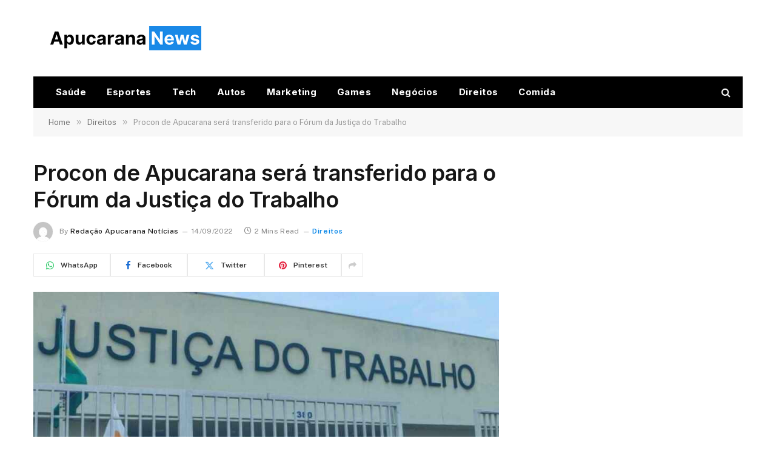

--- FILE ---
content_type: text/html; charset=UTF-8
request_url: https://www.apucarananoticias.com.br/direitos/procon-de-apucarana-sera-transferido-para-o-forum-da-justica-do-trabalho/
body_size: 15361
content:

<!DOCTYPE html>
<html lang="pt-BR" prefix="og: https://ogp.me/ns#" class="s-light site-s-light">

<head>

	<meta charset="UTF-8" />
	<meta name="viewport" content="width=device-width, initial-scale=1" />
	
<!-- Otimização para mecanismos de pesquisa pelo Rank Math - https://rankmath.com/ -->
<title>Procon de Apucarana será transferido para o Fórum da Justiça do Trabalho</title><link rel="preload" as="image" imagesrcset="https://www.apucarananoticias.com.br/wp-content/uploads/2022/09/Procon-de-Apucarana-sera-transferido-para-o-Forum-da-Justica-do-Trabalho-1024x576.jpg 1024w, https://www.apucarananoticias.com.br/wp-content/uploads/2022/09/Procon-de-Apucarana-sera-transferido-para-o-Forum-da-Justica-do-Trabalho.jpg 1200w" imagesizes="(max-width: 768px) 100vw, 768px" /><link rel="preload" as="font" href="https://www.apucarananoticias.com.br/wp-content/themes/smart-mag/css/icons/fonts/ts-icons.woff2?v3.2" type="font/woff2" crossorigin="anonymous" />
<meta name="description" content="O acordo firmado entre o Tribunal Regional do Trabalho da 9ª Comarca (TRT9) e a Prefeitura de Apucarana permitirá a instalação da Coordenadoria Municipal de"/>
<meta name="robots" content="follow, index, max-snippet:-1, max-video-preview:-1, max-image-preview:large"/>
<link rel="canonical" href="https://www.apucarananoticias.com.br/direitos/procon-de-apucarana-sera-transferido-para-o-forum-da-justica-do-trabalho/" />
<meta property="og:locale" content="pt_BR" />
<meta property="og:type" content="article" />
<meta property="og:title" content="Procon de Apucarana será transferido para o Fórum da Justiça do Trabalho" />
<meta property="og:description" content="O acordo firmado entre o Tribunal Regional do Trabalho da 9ª Comarca (TRT9) e a Prefeitura de Apucarana permitirá a instalação da Coordenadoria Municipal de" />
<meta property="og:url" content="https://www.apucarananoticias.com.br/direitos/procon-de-apucarana-sera-transferido-para-o-forum-da-justica-do-trabalho/" />
<meta property="og:site_name" content="Apucarana Notícias" />
<meta property="article:section" content="Direitos" />
<meta property="og:updated_time" content="2022-09-14T16:34:59-03:00" />
<meta property="og:image" content="https://www.apucarananoticias.com.br/wp-content/uploads/2022/09/Procon-de-Apucarana-sera-transferido-para-o-Forum-da-Justica-do-Trabalho.jpg" />
<meta property="og:image:secure_url" content="https://www.apucarananoticias.com.br/wp-content/uploads/2022/09/Procon-de-Apucarana-sera-transferido-para-o-Forum-da-Justica-do-Trabalho.jpg" />
<meta property="og:image:width" content="1200" />
<meta property="og:image:height" content="675" />
<meta property="og:image:alt" content="Procon de Apucarana será transferido para o Fórum da Justiça do Trabalho" />
<meta property="og:image:type" content="image/jpeg" />
<meta property="article:published_time" content="2022-09-14T16:34:58-03:00" />
<meta property="article:modified_time" content="2022-09-14T16:34:59-03:00" />
<meta name="twitter:card" content="summary_large_image" />
<meta name="twitter:title" content="Procon de Apucarana será transferido para o Fórum da Justiça do Trabalho" />
<meta name="twitter:description" content="O acordo firmado entre o Tribunal Regional do Trabalho da 9ª Comarca (TRT9) e a Prefeitura de Apucarana permitirá a instalação da Coordenadoria Municipal de" />
<meta name="twitter:image" content="https://www.apucarananoticias.com.br/wp-content/uploads/2022/09/Procon-de-Apucarana-sera-transferido-para-o-Forum-da-Justica-do-Trabalho.jpg" />
<script type="application/ld+json" class="rank-math-schema">{"@context":"https://schema.org","@graph":[{"@type":["Person","Organization"],"@id":"https://www.apucarananoticias.com.br/#person","name":"Tamiris Andrade","logo":{"@type":"ImageObject","@id":"https://www.apucarananoticias.com.br/#logo","url":"http://apucarananoticias.com.br/wp-content/uploads/2022/09/AN.png","contentUrl":"http://apucarananoticias.com.br/wp-content/uploads/2022/09/AN.png","caption":"Tamiris Andrade","inLanguage":"pt-BR","width":"512","height":"512"},"image":{"@type":"ImageObject","@id":"https://www.apucarananoticias.com.br/#logo","url":"http://apucarananoticias.com.br/wp-content/uploads/2022/09/AN.png","contentUrl":"http://apucarananoticias.com.br/wp-content/uploads/2022/09/AN.png","caption":"Tamiris Andrade","inLanguage":"pt-BR","width":"512","height":"512"}},{"@type":"WebSite","@id":"https://www.apucarananoticias.com.br/#website","url":"https://www.apucarananoticias.com.br","name":"Tamiris Andrade","publisher":{"@id":"https://www.apucarananoticias.com.br/#person"},"inLanguage":"pt-BR"},{"@type":"ImageObject","@id":"https://www.apucarananoticias.com.br/wp-content/uploads/2022/09/Procon-de-Apucarana-sera-transferido-para-o-Forum-da-Justica-do-Trabalho.jpg","url":"https://www.apucarananoticias.com.br/wp-content/uploads/2022/09/Procon-de-Apucarana-sera-transferido-para-o-Forum-da-Justica-do-Trabalho.jpg","width":"1200","height":"675","caption":"Procon de Apucarana ser\u00e1 transferido para o F\u00f3rum da Justi\u00e7a do Trabalho","inLanguage":"pt-BR"},{"@type":"WebPage","@id":"https://www.apucarananoticias.com.br/direitos/procon-de-apucarana-sera-transferido-para-o-forum-da-justica-do-trabalho/#webpage","url":"https://www.apucarananoticias.com.br/direitos/procon-de-apucarana-sera-transferido-para-o-forum-da-justica-do-trabalho/","name":"Procon de Apucarana ser\u00e1 transferido para o F\u00f3rum da Justi\u00e7a do Trabalho","datePublished":"2022-09-14T16:34:58-03:00","dateModified":"2022-09-14T16:34:59-03:00","isPartOf":{"@id":"https://www.apucarananoticias.com.br/#website"},"primaryImageOfPage":{"@id":"https://www.apucarananoticias.com.br/wp-content/uploads/2022/09/Procon-de-Apucarana-sera-transferido-para-o-Forum-da-Justica-do-Trabalho.jpg"},"inLanguage":"pt-BR"},{"@type":"Person","@id":"https://www.apucarananoticias.com.br/author/adec/","name":"Reda\u00e7\u00e3o Apucarana Not\u00edcias","url":"https://www.apucarananoticias.com.br/author/adec/","image":{"@type":"ImageObject","@id":"https://secure.gravatar.com/avatar/17e52fc72dae95998dd5afd636d33a20ce2b5740aef670e234e6351e42094cfa?s=96&amp;d=mm&amp;r=g","url":"https://secure.gravatar.com/avatar/17e52fc72dae95998dd5afd636d33a20ce2b5740aef670e234e6351e42094cfa?s=96&amp;d=mm&amp;r=g","caption":"Reda\u00e7\u00e3o Apucarana Not\u00edcias","inLanguage":"pt-BR"},"sameAs":["https://apucarananoticias.com.br"]},{"@type":"BlogPosting","headline":"Procon de Apucarana ser\u00e1 transferido para o F\u00f3rum da Justi\u00e7a do Trabalho","datePublished":"2022-09-14T16:34:58-03:00","dateModified":"2022-09-14T16:34:59-03:00","articleSection":"Direitos","author":{"@id":"https://www.apucarananoticias.com.br/author/adec/","name":"Reda\u00e7\u00e3o Apucarana Not\u00edcias"},"publisher":{"@id":"https://www.apucarananoticias.com.br/#person"},"description":"O acordo firmado entre o Tribunal Regional do Trabalho da 9\u00aa Comarca (TRT9) e a Prefeitura de Apucarana permitir\u00e1 a instala\u00e7\u00e3o da Coordenadoria Municipal de","name":"Procon de Apucarana ser\u00e1 transferido para o F\u00f3rum da Justi\u00e7a do Trabalho","@id":"https://www.apucarananoticias.com.br/direitos/procon-de-apucarana-sera-transferido-para-o-forum-da-justica-do-trabalho/#richSnippet","isPartOf":{"@id":"https://www.apucarananoticias.com.br/direitos/procon-de-apucarana-sera-transferido-para-o-forum-da-justica-do-trabalho/#webpage"},"image":{"@id":"https://www.apucarananoticias.com.br/wp-content/uploads/2022/09/Procon-de-Apucarana-sera-transferido-para-o-Forum-da-Justica-do-Trabalho.jpg"},"inLanguage":"pt-BR","mainEntityOfPage":{"@id":"https://www.apucarananoticias.com.br/direitos/procon-de-apucarana-sera-transferido-para-o-forum-da-justica-do-trabalho/#webpage"}}]}</script>
<!-- /Plugin de SEO Rank Math para WordPress -->

<link rel='dns-prefetch' href='//fonts.googleapis.com' />
<link rel="alternate" type="application/rss+xml" title="Feed para Apucarana Notícias &raquo;" href="https://www.apucarananoticias.com.br/feed/" />
<link rel="alternate" type="application/rss+xml" title="Feed de comentários para Apucarana Notícias &raquo;" href="https://www.apucarananoticias.com.br/comments/feed/" />
<link rel="alternate" title="oEmbed (JSON)" type="application/json+oembed" href="https://www.apucarananoticias.com.br/wp-json/oembed/1.0/embed?url=https%3A%2F%2Fwww.apucarananoticias.com.br%2Fdireitos%2Fprocon-de-apucarana-sera-transferido-para-o-forum-da-justica-do-trabalho%2F" />
<link rel="alternate" title="oEmbed (XML)" type="text/xml+oembed" href="https://www.apucarananoticias.com.br/wp-json/oembed/1.0/embed?url=https%3A%2F%2Fwww.apucarananoticias.com.br%2Fdireitos%2Fprocon-de-apucarana-sera-transferido-para-o-forum-da-justica-do-trabalho%2F&#038;format=xml" />
<style id='wp-img-auto-sizes-contain-inline-css' type='text/css'>
img:is([sizes=auto i],[sizes^="auto," i]){contain-intrinsic-size:3000px 1500px}
/*# sourceURL=wp-img-auto-sizes-contain-inline-css */
</style>

<style id='wp-emoji-styles-inline-css' type='text/css'>

	img.wp-smiley, img.emoji {
		display: inline !important;
		border: none !important;
		box-shadow: none !important;
		height: 1em !important;
		width: 1em !important;
		margin: 0 0.07em !important;
		vertical-align: -0.1em !important;
		background: none !important;
		padding: 0 !important;
	}
/*# sourceURL=wp-emoji-styles-inline-css */
</style>
<link rel='stylesheet' id='wp-block-library-css' href='https://www.apucarananoticias.com.br/wp-includes/css/dist/block-library/style.min.css?ver=6.9' type='text/css' media='all' />
<style id='classic-theme-styles-inline-css' type='text/css'>
/*! This file is auto-generated */
.wp-block-button__link{color:#fff;background-color:#32373c;border-radius:9999px;box-shadow:none;text-decoration:none;padding:calc(.667em + 2px) calc(1.333em + 2px);font-size:1.125em}.wp-block-file__button{background:#32373c;color:#fff;text-decoration:none}
/*# sourceURL=/wp-includes/css/classic-themes.min.css */
</style>
<style id='global-styles-inline-css' type='text/css'>
:root{--wp--preset--aspect-ratio--square: 1;--wp--preset--aspect-ratio--4-3: 4/3;--wp--preset--aspect-ratio--3-4: 3/4;--wp--preset--aspect-ratio--3-2: 3/2;--wp--preset--aspect-ratio--2-3: 2/3;--wp--preset--aspect-ratio--16-9: 16/9;--wp--preset--aspect-ratio--9-16: 9/16;--wp--preset--color--black: #000000;--wp--preset--color--cyan-bluish-gray: #abb8c3;--wp--preset--color--white: #ffffff;--wp--preset--color--pale-pink: #f78da7;--wp--preset--color--vivid-red: #cf2e2e;--wp--preset--color--luminous-vivid-orange: #ff6900;--wp--preset--color--luminous-vivid-amber: #fcb900;--wp--preset--color--light-green-cyan: #7bdcb5;--wp--preset--color--vivid-green-cyan: #00d084;--wp--preset--color--pale-cyan-blue: #8ed1fc;--wp--preset--color--vivid-cyan-blue: #0693e3;--wp--preset--color--vivid-purple: #9b51e0;--wp--preset--gradient--vivid-cyan-blue-to-vivid-purple: linear-gradient(135deg,rgb(6,147,227) 0%,rgb(155,81,224) 100%);--wp--preset--gradient--light-green-cyan-to-vivid-green-cyan: linear-gradient(135deg,rgb(122,220,180) 0%,rgb(0,208,130) 100%);--wp--preset--gradient--luminous-vivid-amber-to-luminous-vivid-orange: linear-gradient(135deg,rgb(252,185,0) 0%,rgb(255,105,0) 100%);--wp--preset--gradient--luminous-vivid-orange-to-vivid-red: linear-gradient(135deg,rgb(255,105,0) 0%,rgb(207,46,46) 100%);--wp--preset--gradient--very-light-gray-to-cyan-bluish-gray: linear-gradient(135deg,rgb(238,238,238) 0%,rgb(169,184,195) 100%);--wp--preset--gradient--cool-to-warm-spectrum: linear-gradient(135deg,rgb(74,234,220) 0%,rgb(151,120,209) 20%,rgb(207,42,186) 40%,rgb(238,44,130) 60%,rgb(251,105,98) 80%,rgb(254,248,76) 100%);--wp--preset--gradient--blush-light-purple: linear-gradient(135deg,rgb(255,206,236) 0%,rgb(152,150,240) 100%);--wp--preset--gradient--blush-bordeaux: linear-gradient(135deg,rgb(254,205,165) 0%,rgb(254,45,45) 50%,rgb(107,0,62) 100%);--wp--preset--gradient--luminous-dusk: linear-gradient(135deg,rgb(255,203,112) 0%,rgb(199,81,192) 50%,rgb(65,88,208) 100%);--wp--preset--gradient--pale-ocean: linear-gradient(135deg,rgb(255,245,203) 0%,rgb(182,227,212) 50%,rgb(51,167,181) 100%);--wp--preset--gradient--electric-grass: linear-gradient(135deg,rgb(202,248,128) 0%,rgb(113,206,126) 100%);--wp--preset--gradient--midnight: linear-gradient(135deg,rgb(2,3,129) 0%,rgb(40,116,252) 100%);--wp--preset--font-size--small: 13px;--wp--preset--font-size--medium: 20px;--wp--preset--font-size--large: 36px;--wp--preset--font-size--x-large: 42px;--wp--preset--spacing--20: 0.44rem;--wp--preset--spacing--30: 0.67rem;--wp--preset--spacing--40: 1rem;--wp--preset--spacing--50: 1.5rem;--wp--preset--spacing--60: 2.25rem;--wp--preset--spacing--70: 3.38rem;--wp--preset--spacing--80: 5.06rem;--wp--preset--shadow--natural: 6px 6px 9px rgba(0, 0, 0, 0.2);--wp--preset--shadow--deep: 12px 12px 50px rgba(0, 0, 0, 0.4);--wp--preset--shadow--sharp: 6px 6px 0px rgba(0, 0, 0, 0.2);--wp--preset--shadow--outlined: 6px 6px 0px -3px rgb(255, 255, 255), 6px 6px rgb(0, 0, 0);--wp--preset--shadow--crisp: 6px 6px 0px rgb(0, 0, 0);}:where(.is-layout-flex){gap: 0.5em;}:where(.is-layout-grid){gap: 0.5em;}body .is-layout-flex{display: flex;}.is-layout-flex{flex-wrap: wrap;align-items: center;}.is-layout-flex > :is(*, div){margin: 0;}body .is-layout-grid{display: grid;}.is-layout-grid > :is(*, div){margin: 0;}:where(.wp-block-columns.is-layout-flex){gap: 2em;}:where(.wp-block-columns.is-layout-grid){gap: 2em;}:where(.wp-block-post-template.is-layout-flex){gap: 1.25em;}:where(.wp-block-post-template.is-layout-grid){gap: 1.25em;}.has-black-color{color: var(--wp--preset--color--black) !important;}.has-cyan-bluish-gray-color{color: var(--wp--preset--color--cyan-bluish-gray) !important;}.has-white-color{color: var(--wp--preset--color--white) !important;}.has-pale-pink-color{color: var(--wp--preset--color--pale-pink) !important;}.has-vivid-red-color{color: var(--wp--preset--color--vivid-red) !important;}.has-luminous-vivid-orange-color{color: var(--wp--preset--color--luminous-vivid-orange) !important;}.has-luminous-vivid-amber-color{color: var(--wp--preset--color--luminous-vivid-amber) !important;}.has-light-green-cyan-color{color: var(--wp--preset--color--light-green-cyan) !important;}.has-vivid-green-cyan-color{color: var(--wp--preset--color--vivid-green-cyan) !important;}.has-pale-cyan-blue-color{color: var(--wp--preset--color--pale-cyan-blue) !important;}.has-vivid-cyan-blue-color{color: var(--wp--preset--color--vivid-cyan-blue) !important;}.has-vivid-purple-color{color: var(--wp--preset--color--vivid-purple) !important;}.has-black-background-color{background-color: var(--wp--preset--color--black) !important;}.has-cyan-bluish-gray-background-color{background-color: var(--wp--preset--color--cyan-bluish-gray) !important;}.has-white-background-color{background-color: var(--wp--preset--color--white) !important;}.has-pale-pink-background-color{background-color: var(--wp--preset--color--pale-pink) !important;}.has-vivid-red-background-color{background-color: var(--wp--preset--color--vivid-red) !important;}.has-luminous-vivid-orange-background-color{background-color: var(--wp--preset--color--luminous-vivid-orange) !important;}.has-luminous-vivid-amber-background-color{background-color: var(--wp--preset--color--luminous-vivid-amber) !important;}.has-light-green-cyan-background-color{background-color: var(--wp--preset--color--light-green-cyan) !important;}.has-vivid-green-cyan-background-color{background-color: var(--wp--preset--color--vivid-green-cyan) !important;}.has-pale-cyan-blue-background-color{background-color: var(--wp--preset--color--pale-cyan-blue) !important;}.has-vivid-cyan-blue-background-color{background-color: var(--wp--preset--color--vivid-cyan-blue) !important;}.has-vivid-purple-background-color{background-color: var(--wp--preset--color--vivid-purple) !important;}.has-black-border-color{border-color: var(--wp--preset--color--black) !important;}.has-cyan-bluish-gray-border-color{border-color: var(--wp--preset--color--cyan-bluish-gray) !important;}.has-white-border-color{border-color: var(--wp--preset--color--white) !important;}.has-pale-pink-border-color{border-color: var(--wp--preset--color--pale-pink) !important;}.has-vivid-red-border-color{border-color: var(--wp--preset--color--vivid-red) !important;}.has-luminous-vivid-orange-border-color{border-color: var(--wp--preset--color--luminous-vivid-orange) !important;}.has-luminous-vivid-amber-border-color{border-color: var(--wp--preset--color--luminous-vivid-amber) !important;}.has-light-green-cyan-border-color{border-color: var(--wp--preset--color--light-green-cyan) !important;}.has-vivid-green-cyan-border-color{border-color: var(--wp--preset--color--vivid-green-cyan) !important;}.has-pale-cyan-blue-border-color{border-color: var(--wp--preset--color--pale-cyan-blue) !important;}.has-vivid-cyan-blue-border-color{border-color: var(--wp--preset--color--vivid-cyan-blue) !important;}.has-vivid-purple-border-color{border-color: var(--wp--preset--color--vivid-purple) !important;}.has-vivid-cyan-blue-to-vivid-purple-gradient-background{background: var(--wp--preset--gradient--vivid-cyan-blue-to-vivid-purple) !important;}.has-light-green-cyan-to-vivid-green-cyan-gradient-background{background: var(--wp--preset--gradient--light-green-cyan-to-vivid-green-cyan) !important;}.has-luminous-vivid-amber-to-luminous-vivid-orange-gradient-background{background: var(--wp--preset--gradient--luminous-vivid-amber-to-luminous-vivid-orange) !important;}.has-luminous-vivid-orange-to-vivid-red-gradient-background{background: var(--wp--preset--gradient--luminous-vivid-orange-to-vivid-red) !important;}.has-very-light-gray-to-cyan-bluish-gray-gradient-background{background: var(--wp--preset--gradient--very-light-gray-to-cyan-bluish-gray) !important;}.has-cool-to-warm-spectrum-gradient-background{background: var(--wp--preset--gradient--cool-to-warm-spectrum) !important;}.has-blush-light-purple-gradient-background{background: var(--wp--preset--gradient--blush-light-purple) !important;}.has-blush-bordeaux-gradient-background{background: var(--wp--preset--gradient--blush-bordeaux) !important;}.has-luminous-dusk-gradient-background{background: var(--wp--preset--gradient--luminous-dusk) !important;}.has-pale-ocean-gradient-background{background: var(--wp--preset--gradient--pale-ocean) !important;}.has-electric-grass-gradient-background{background: var(--wp--preset--gradient--electric-grass) !important;}.has-midnight-gradient-background{background: var(--wp--preset--gradient--midnight) !important;}.has-small-font-size{font-size: var(--wp--preset--font-size--small) !important;}.has-medium-font-size{font-size: var(--wp--preset--font-size--medium) !important;}.has-large-font-size{font-size: var(--wp--preset--font-size--large) !important;}.has-x-large-font-size{font-size: var(--wp--preset--font-size--x-large) !important;}
:where(.wp-block-post-template.is-layout-flex){gap: 1.25em;}:where(.wp-block-post-template.is-layout-grid){gap: 1.25em;}
:where(.wp-block-term-template.is-layout-flex){gap: 1.25em;}:where(.wp-block-term-template.is-layout-grid){gap: 1.25em;}
:where(.wp-block-columns.is-layout-flex){gap: 2em;}:where(.wp-block-columns.is-layout-grid){gap: 2em;}
:root :where(.wp-block-pullquote){font-size: 1.5em;line-height: 1.6;}
/*# sourceURL=global-styles-inline-css */
</style>
<link rel='stylesheet' id='smartmag-core-css' href='https://www.apucarananoticias.com.br/wp-content/themes/smart-mag/style.css?ver=10.3.2' type='text/css' media='all' />
<style id='smartmag-core-inline-css' type='text/css'>
:root { --c-main: #0987e8;
--c-main-rgb: 9,135,232;
--title-font: "Inter", system-ui, -apple-system, "Segoe UI", Arial, sans-serif;
--h-font: "Inter", system-ui, -apple-system, "Segoe UI", Arial, sans-serif;
--title-fw-bold: 600;
--main-width: 1170px; }
.post-title:not(._) { letter-spacing: -.005em; }
.smart-head-main .smart-head-top { --head-h: 40px; background: linear-gradient(90deg, #0987e8 0%, #000f16 100%); }
.smart-head-main .smart-head-top { border-top-width: 0px; border-bottom-width: 0px; }
.smart-head-main .smart-head-mid { --head-h: 126px; border-top-width: 0px; }
.smart-head-main .smart-head-bot { --head-h: 52px; }
.smart-head-main .smart-head-bot > .inner { padding-left: 20px; padding-right: 20px; }
.navigation { font-family: "Inter", system-ui, -apple-system, "Segoe UI", Arial, sans-serif; }
.navigation-main .menu > li > a { font-size: 15px; font-weight: bold; letter-spacing: .03em; }
.s-dark .navigation-main { --c-nav: #ffffff; --c-nav-hov: #f2f2f2; }
.navigation-small { margin-left: calc(-1 * var(--nav-items-space)); }
.s-dark .smart-head-main .spc-social,
.smart-head-main .s-dark .spc-social { --c-spc-social: #f4f4f4; }
.smart-head-main { --c-hamburger: var(--c-main); }
.smart-head-main .hamburger-icon { --line-weight: 2px; width: 22px; --height: 14px; }
.upper-footer .block-head .heading { letter-spacing: 0.03em; }
.post-meta .meta-item, .post-meta .text-in { font-size: 11px; letter-spacing: .03em; }
.post-meta .text-in, .post-meta .post-cat > a { font-size: 12px; }
.post-meta .post-cat > a { font-weight: 600; text-transform: initial; }
.block-head-b .heading { font-size: 20px; font-weight: bold; text-transform: initial; }
.block-head-b { --space-below: 22px; }
.loop-small .post-title { font-size: 15px; }
.post-meta-single .meta-item, .post-meta-single .text-in { font-size: 12px; }
.the-post-header .post-meta .post-title { font-weight: 600; }
.entry-content { font-size: 16px; }
.post-share-float .service { width: 38px; height: 38px; margin-bottom: 8px; font-size: 15px; }
.post-share-b:not(.is-not-global) { --service-height: 38px; --service-width: 127px; --service-min-width: initial; }
.post-share-b:not(.is-not-global) .show-more { width: 36px; min-width: 36px; }
.post-share-b:not(.is-not-global) { --service-gap: 7px; }
.post-share-b:not(.is-not-global) .service i { font-size: 15px; }
.post-share-b:not(.is-not-global) { --service-b-radius: 0px; }
.s-head-modern-a .post-title { font-size: 36px; }
.s-head-modern .sub-title { font-size: 16px; }
@media (min-width: 941px) and (max-width: 1200px) { .navigation-main .menu > li > a { font-size: calc(10px + (15px - 10px) * .7); } }


/*# sourceURL=smartmag-core-inline-css */
</style>
<link rel='stylesheet' id='smartmag-fonts-css' href='https://fonts.googleapis.com/css?family=Public+Sans%3A400%2C400i%2C500%2C600%2C700&#038;display=swap' type='text/css' media='all' />
<link rel='stylesheet' id='smartmag-magnific-popup-css' href='https://www.apucarananoticias.com.br/wp-content/themes/smart-mag/css/lightbox.css?ver=10.3.2' type='text/css' media='all' />
<link rel='stylesheet' id='smartmag-icons-css' href='https://www.apucarananoticias.com.br/wp-content/themes/smart-mag/css/icons/icons.css?ver=10.3.2' type='text/css' media='all' />
<link rel='stylesheet' id='smartmag-gfonts-custom-css' href='https://fonts.googleapis.com/css?family=Inter%3A400%2C500%2C600%2C700&#038;display=swap' type='text/css' media='all' />
<script type="text/javascript" id="smartmag-lazy-inline-js-after">
/* <![CDATA[ */
/**
 * @copyright ThemeSphere
 * @preserve
 */
var BunyadLazy={};BunyadLazy.load=function(){function a(e,n){var t={};e.dataset.bgset&&e.dataset.sizes?(t.sizes=e.dataset.sizes,t.srcset=e.dataset.bgset):t.src=e.dataset.bgsrc,function(t){var a=t.dataset.ratio;if(0<a){const e=t.parentElement;if(e.classList.contains("media-ratio")){const n=e.style;n.getPropertyValue("--a-ratio")||(n.paddingBottom=100/a+"%")}}}(e);var a,o=document.createElement("img");for(a in o.onload=function(){var t="url('"+(o.currentSrc||o.src)+"')",a=e.style;a.backgroundImage!==t&&requestAnimationFrame(()=>{a.backgroundImage=t,n&&n()}),o.onload=null,o.onerror=null,o=null},o.onerror=o.onload,t)o.setAttribute(a,t[a]);o&&o.complete&&0<o.naturalWidth&&o.onload&&o.onload()}function e(t){t.dataset.loaded||a(t,()=>{document.dispatchEvent(new Event("lazyloaded")),t.dataset.loaded=1})}function n(t){"complete"===document.readyState?t():window.addEventListener("load",t)}return{initEarly:function(){var t,a=()=>{document.querySelectorAll(".img.bg-cover:not(.lazyload)").forEach(e)};"complete"!==document.readyState?(t=setInterval(a,150),n(()=>{a(),clearInterval(t)})):a()},callOnLoad:n,initBgImages:function(t){t&&n(()=>{document.querySelectorAll(".img.bg-cover").forEach(e)})},bgLoad:a}}(),BunyadLazy.load.initEarly();
//# sourceURL=smartmag-lazy-inline-js-after
/* ]]> */
</script>
<script type="text/javascript" src="https://www.apucarananoticias.com.br/wp-includes/js/jquery/jquery.min.js?ver=3.7.1" id="jquery-core-js"></script>
<script type="text/javascript" src="https://www.apucarananoticias.com.br/wp-includes/js/jquery/jquery-migrate.min.js?ver=3.4.1" id="jquery-migrate-js"></script>
<link rel="https://api.w.org/" href="https://www.apucarananoticias.com.br/wp-json/" /><link rel="alternate" title="JSON" type="application/json" href="https://www.apucarananoticias.com.br/wp-json/wp/v2/posts/4899" /><link rel="EditURI" type="application/rsd+xml" title="RSD" href="https://www.apucarananoticias.com.br/xmlrpc.php?rsd" />
<meta name="generator" content="WordPress 6.9" />
<link rel='shortlink' href='https://www.apucarananoticias.com.br/?p=4899' />

		<script>
		var BunyadSchemeKey = 'bunyad-scheme';
		(() => {
			const d = document.documentElement;
			const c = d.classList;
			var scheme = localStorage.getItem(BunyadSchemeKey);
			
			if (scheme) {
				d.dataset.origClass = c;
				scheme === 'dark' ? c.remove('s-light', 'site-s-light') : c.remove('s-dark', 'site-s-dark');
				c.add('site-s-' + scheme, 's-' + scheme);
			}
		})();
		</script>
		<meta name="generator" content="Elementor 3.34.1; features: additional_custom_breakpoints; settings: css_print_method-external, google_font-enabled, font_display-auto">
			<style>
				.e-con.e-parent:nth-of-type(n+4):not(.e-lazyloaded):not(.e-no-lazyload),
				.e-con.e-parent:nth-of-type(n+4):not(.e-lazyloaded):not(.e-no-lazyload) * {
					background-image: none !important;
				}
				@media screen and (max-height: 1024px) {
					.e-con.e-parent:nth-of-type(n+3):not(.e-lazyloaded):not(.e-no-lazyload),
					.e-con.e-parent:nth-of-type(n+3):not(.e-lazyloaded):not(.e-no-lazyload) * {
						background-image: none !important;
					}
				}
				@media screen and (max-height: 640px) {
					.e-con.e-parent:nth-of-type(n+2):not(.e-lazyloaded):not(.e-no-lazyload),
					.e-con.e-parent:nth-of-type(n+2):not(.e-lazyloaded):not(.e-no-lazyload) * {
						background-image: none !important;
					}
				}
			</style>
			<link rel="icon" href="https://www.apucarananoticias.com.br/wp-content/uploads/2022/09/cropped-AN-32x32.png" sizes="32x32" />
<link rel="icon" href="https://www.apucarananoticias.com.br/wp-content/uploads/2022/09/cropped-AN-192x192.png" sizes="192x192" />
<link rel="apple-touch-icon" href="https://www.apucarananoticias.com.br/wp-content/uploads/2022/09/cropped-AN-180x180.png" />
<meta name="msapplication-TileImage" content="https://www.apucarananoticias.com.br/wp-content/uploads/2022/09/cropped-AN-270x270.png" />


</head>

<body class="wp-singular post-template-default single single-post postid-4899 single-format-standard wp-theme-smart-mag right-sidebar post-layout-modern post-cat-73 has-lb has-lb-sm ts-img-hov-fade layout-normal elementor-default elementor-kit-11">



<div class="main-wrap">

	
<div class="off-canvas-backdrop"></div>
<div class="mobile-menu-container off-canvas s-dark hide-menu-lg" id="off-canvas">

	<div class="off-canvas-head">
		<a href="#" class="close">
			<span class="visuallyhidden">Close Menu</span>
			<i class="tsi tsi-times"></i>
		</a>

		<div class="ts-logo">
					</div>
	</div>

	<div class="off-canvas-content">

					<ul class="mobile-menu"></ul>
		
					<div class="off-canvas-widgets">
				<div id="search-2" class="widget widget_search"><form role="search" method="get" class="search-form" action="https://www.apucarananoticias.com.br/">
				<label>
					<span class="screen-reader-text">Pesquisar por:</span>
					<input type="search" class="search-field" placeholder="Pesquisar &hellip;" value="" name="s" />
				</label>
				<input type="submit" class="search-submit" value="Pesquisar" />
			</form></div>			</div>
		
		
		<div class="spc-social-block spc-social spc-social-b smart-head-social">
		
			
				<a href="#" class="link service s-whatsapp" target="_blank" rel="nofollow noopener">
					<i class="icon tsi tsi-whatsapp"></i>					<span class="visuallyhidden">WhatsApp</span>
				</a>
									
			
				<a href="https://t.me/marcojean20" class="link service s-telegram" target="_blank" rel="nofollow noopener">
					<i class="icon tsi tsi-telegram"></i>					<span class="visuallyhidden">Telegram</span>
				</a>
									
			
				<a href="https://apucarananoticias.com.br/feed/" class="link service s-rss" target="_blank" rel="nofollow noopener">
					<i class="icon tsi tsi-rss"></i>					<span class="visuallyhidden">RSS</span>
				</a>
									
			
		</div>

		
	</div>

</div>
<div class="smart-head smart-head-a smart-head-main" id="smart-head" data-sticky="auto" data-sticky-type="smart" data-sticky-full>
	
	<div class="smart-head-row smart-head-mid is-light wrap">

		<div class="inner full">

							
				<div class="items items-left ">
					<a href="https://www.apucarananoticias.com.br/" title="Apucarana Notícias" rel="home" class="logo-link ts-logo logo-is-image">
		<span>
			
				
					<img src="http://apucarananoticias.com.br/wp-content/uploads/2022/09/Apucarana-noticias-Dark.png" class="logo-image logo-image-dark" alt="Apucarana Notícias"/><img src="http://apucarananoticias.com.br/wp-content/uploads/2022/09/Apucarana-noticias.png" class="logo-image" alt="Apucarana Notícias"/>
									 
					</span>
	</a>				</div>

							
				<div class="items items-center empty">
								</div>

							
				<div class="items items-right ">
				
<div class="h-text h-text">
	</div>				</div>

						
		</div>
	</div>

	
	<div class="smart-head-row smart-head-bot s-dark wrap">

		<div class="inner full">

							
				<div class="items items-left ">
					<div class="nav-wrap">
		<nav class="navigation navigation-main nav-hov-a">
			<ul id="menu-menu-principal" class="menu"><li id="menu-item-4993" class="menu-item menu-item-type-taxonomy menu-item-object-category menu-cat-3 menu-item-4993"><a href="https://www.apucarananoticias.com.br/saude/">Saúde</a></li>
<li id="menu-item-4994" class="menu-item menu-item-type-taxonomy menu-item-object-category menu-cat-6 menu-item-4994"><a href="https://www.apucarananoticias.com.br/esportes/">Esportes</a></li>
<li id="menu-item-4995" class="menu-item menu-item-type-taxonomy menu-item-object-category menu-cat-7 menu-item-4995"><a href="https://www.apucarananoticias.com.br/tecnologia/">Tech</a></li>
<li id="menu-item-4996" class="menu-item menu-item-type-taxonomy menu-item-object-category menu-cat-12 menu-item-4996"><a href="https://www.apucarananoticias.com.br/autos/">Autos</a></li>
<li id="menu-item-4997" class="menu-item menu-item-type-taxonomy menu-item-object-category menu-cat-15 menu-item-4997"><a href="https://www.apucarananoticias.com.br/marketing/">Marketing</a></li>
<li id="menu-item-4998" class="menu-item menu-item-type-taxonomy menu-item-object-category menu-cat-16 menu-item-4998"><a href="https://www.apucarananoticias.com.br/games/">Games</a></li>
<li id="menu-item-4999" class="menu-item menu-item-type-taxonomy menu-item-object-category menu-cat-72 menu-item-4999"><a href="https://www.apucarananoticias.com.br/negocios/">Negócios</a></li>
<li id="menu-item-5000" class="menu-item menu-item-type-taxonomy menu-item-object-category current-post-ancestor current-menu-parent current-post-parent menu-cat-73 menu-item-5000"><a href="https://www.apucarananoticias.com.br/direitos/">Direitos</a></li>
<li id="menu-item-5001" class="menu-item menu-item-type-taxonomy menu-item-object-category menu-cat-74 menu-item-5001"><a href="https://www.apucarananoticias.com.br/comidas-e-bebidas/">Comida</a></li>
</ul>		</nav>
	</div>
				</div>

							
				<div class="items items-center empty">
								</div>

							
				<div class="items items-right ">
				

	<a href="#" class="search-icon has-icon-only is-icon" title="Search">
		<i class="tsi tsi-search"></i>
	</a>

				</div>

						
		</div>
	</div>

	</div>
<div class="smart-head smart-head-a smart-head-mobile" id="smart-head-mobile" data-sticky="mid" data-sticky-type="smart" data-sticky-full>
	
	<div class="smart-head-row smart-head-mid smart-head-row-3 s-dark smart-head-row-full">

		<div class="inner wrap">

							
				<div class="items items-left ">
				
<button class="offcanvas-toggle has-icon" type="button" aria-label="Menu">
	<span class="hamburger-icon hamburger-icon-a">
		<span class="inner"></span>
	</span>
</button>				</div>

							
				<div class="items items-center ">
					<a href="https://www.apucarananoticias.com.br/" title="Apucarana Notícias" rel="home" class="logo-link ts-logo logo-is-image">
		<span>
			
				
					<img src="http://apucarananoticias.com.br/wp-content/uploads/2022/09/Apucarana-noticias-Dark.png" class="logo-image logo-image-dark" alt="Apucarana Notícias"/><img src="http://apucarananoticias.com.br/wp-content/uploads/2022/09/Apucarana-noticias.png" class="logo-image" alt="Apucarana Notícias"/>
									 
					</span>
	</a>				</div>

							
				<div class="items items-right ">
				
<div class="scheme-switcher has-icon-only">
	<a href="#" class="toggle is-icon toggle-dark" title="Switch to Dark Design - easier on eyes.">
		<i class="icon tsi tsi-moon"></i>
	</a>
	<a href="#" class="toggle is-icon toggle-light" title="Switch to Light Design.">
		<i class="icon tsi tsi-bright"></i>
	</a>
</div>

	<a href="#" class="search-icon has-icon-only is-icon" title="Search">
		<i class="tsi tsi-search"></i>
	</a>

				</div>

						
		</div>
	</div>

	</div>
<nav class="breadcrumbs ts-contain breadcrumbs-b" id="breadcrumb"><div class="inner ts-contain "><span><a href="https://www.apucarananoticias.com.br/"><span>Home</span></a></span><span class="delim">&raquo;</span><span><a href="https://www.apucarananoticias.com.br/direitos/"><span>Direitos</span></a></span><span class="delim">&raquo;</span><span class="current">Procon de Apucarana será transferido para o Fórum da Justiça do Trabalho</span></div></nav>
<div class="main ts-contain cf right-sidebar">
	
		

<div class="ts-row">
	<div class="col-8 main-content s-post-contain">

					<div class="the-post-header s-head-modern s-head-modern-a">
	<div class="post-meta post-meta-a post-meta-left post-meta-single has-below"><h1 class="is-title post-title">Procon de Apucarana será transferido para o Fórum da Justiça do Trabalho</h1><div class="post-meta-items meta-below has-author-img"><span class="meta-item post-author has-img"><img alt='Redação Apucarana Notícias' src='https://secure.gravatar.com/avatar/17e52fc72dae95998dd5afd636d33a20ce2b5740aef670e234e6351e42094cfa?s=32&#038;d=mm&#038;r=g' srcset='https://secure.gravatar.com/avatar/17e52fc72dae95998dd5afd636d33a20ce2b5740aef670e234e6351e42094cfa?s=64&#038;d=mm&#038;r=g 2x' class='avatar avatar-32 photo' height='32' width='32' decoding='async'/><span class="by">By</span> <a href="https://www.apucarananoticias.com.br/author/adec/" title="Posts de Redação Apucarana Notícias" rel="author">Redação Apucarana Notícias</a></span><span class="meta-item has-next-icon date"><time class="post-date" datetime="2022-09-14T16:34:58-03:00">14/09/2022</time></span><span class="meta-item read-time has-icon"><i class="tsi tsi-clock"></i>2 Mins Read</span><span class="meta-item post-cat">
						
						<a href="https://www.apucarananoticias.com.br/direitos/" class="category term-color-73" rel="category">Direitos</a>
					</span>
					</div></div>
	<div class="post-share post-share-b spc-social-colors  post-share-b3">

				
		
				
			<a href="https://wa.me/?text=Procon%20de%20Apucarana%20ser%C3%A1%20transferido%20para%20o%20F%C3%B3rum%20da%20Justi%C3%A7a%20do%20Trabalho%20https%3A%2F%2Fwww.apucarananoticias.com.br%2Fdireitos%2Fprocon-de-apucarana-sera-transferido-para-o-forum-da-justica-do-trabalho%2F" class="cf service s-whatsapp service-lg" 
				title="Share on WhatsApp" target="_blank" rel="nofollow noopener">
				<i class="tsi tsi-whatsapp"></i>
				<span class="label">WhatsApp</span>
							</a>
				
				
			<a href="https://www.facebook.com/sharer.php?u=https%3A%2F%2Fwww.apucarananoticias.com.br%2Fdireitos%2Fprocon-de-apucarana-sera-transferido-para-o-forum-da-justica-do-trabalho%2F" class="cf service s-facebook service-lg" 
				title="Share on Facebook" target="_blank" rel="nofollow noopener">
				<i class="tsi tsi-facebook"></i>
				<span class="label">Facebook</span>
							</a>
				
				
			<a href="https://twitter.com/intent/tweet?url=https%3A%2F%2Fwww.apucarananoticias.com.br%2Fdireitos%2Fprocon-de-apucarana-sera-transferido-para-o-forum-da-justica-do-trabalho%2F&#038;text=Procon%20de%20Apucarana%20ser%C3%A1%20transferido%20para%20o%20F%C3%B3rum%20da%20Justi%C3%A7a%20do%20Trabalho" class="cf service s-twitter service-lg" 
				title="Share on X (Twitter)" target="_blank" rel="nofollow noopener">
				<i class="tsi tsi-twitter"></i>
				<span class="label">Twitter</span>
							</a>
				
				
			<a href="https://pinterest.com/pin/create/button/?url=https%3A%2F%2Fwww.apucarananoticias.com.br%2Fdireitos%2Fprocon-de-apucarana-sera-transferido-para-o-forum-da-justica-do-trabalho%2F&#038;media=https%3A%2F%2Fwww.apucarananoticias.com.br%2Fwp-content%2Fuploads%2F2022%2F09%2FProcon-de-Apucarana-sera-transferido-para-o-Forum-da-Justica-do-Trabalho.jpg&#038;description=Procon%20de%20Apucarana%20ser%C3%A1%20transferido%20para%20o%20F%C3%B3rum%20da%20Justi%C3%A7a%20do%20Trabalho" class="cf service s-pinterest service-lg" 
				title="Share on Pinterest" target="_blank" rel="nofollow noopener">
				<i class="tsi tsi-pinterest"></i>
				<span class="label">Pinterest</span>
							</a>
				
				
			<a href="https://www.linkedin.com/shareArticle?mini=true&#038;url=https%3A%2F%2Fwww.apucarananoticias.com.br%2Fdireitos%2Fprocon-de-apucarana-sera-transferido-para-o-forum-da-justica-do-trabalho%2F" class="cf service s-linkedin service-sm" 
				title="Share on LinkedIn" target="_blank" rel="nofollow noopener">
				<i class="tsi tsi-linkedin"></i>
				<span class="label">LinkedIn</span>
							</a>
				
				
			<a href="https://www.tumblr.com/share/link?url=https%3A%2F%2Fwww.apucarananoticias.com.br%2Fdireitos%2Fprocon-de-apucarana-sera-transferido-para-o-forum-da-justica-do-trabalho%2F&#038;name=Procon%20de%20Apucarana%20ser%C3%A1%20transferido%20para%20o%20F%C3%B3rum%20da%20Justi%C3%A7a%20do%20Trabalho" class="cf service s-tumblr service-sm" 
				title="Share on Tumblr" target="_blank" rel="nofollow noopener">
				<i class="tsi tsi-tumblr"></i>
				<span class="label">Tumblr</span>
							</a>
				
				
			<a href="https://www.reddit.com/submit?url=https%3A%2F%2Fwww.apucarananoticias.com.br%2Fdireitos%2Fprocon-de-apucarana-sera-transferido-para-o-forum-da-justica-do-trabalho%2F&#038;title=Procon%20de%20Apucarana%20ser%C3%A1%20transferido%20para%20o%20F%C3%B3rum%20da%20Justi%C3%A7a%20do%20Trabalho" class="cf service s-reddit service-sm" 
				title="Share on Reddit" target="_blank" rel="nofollow noopener">
				<i class="tsi tsi-reddit-alien"></i>
				<span class="label">Reddit</span>
							</a>
				
				
			<a href="https://t.me/share/url?url=https%3A%2F%2Fwww.apucarananoticias.com.br%2Fdireitos%2Fprocon-de-apucarana-sera-transferido-para-o-forum-da-justica-do-trabalho%2F&#038;title=Procon%20de%20Apucarana%20ser%C3%A1%20transferido%20para%20o%20F%C3%B3rum%20da%20Justi%C3%A7a%20do%20Trabalho" class="cf service s-telegram service-sm" 
				title="Share on Telegram" target="_blank" rel="nofollow noopener">
				<i class="tsi tsi-telegram"></i>
				<span class="label">Telegram</span>
							</a>
				
				
			<a href="/cdn-cgi/l/email-protection#[base64]" class="cf service s-email service-sm" title="Share via Email" target="_blank" rel="nofollow noopener">
				<i class="tsi tsi-envelope-o"></i>
				<span class="label">Email</span>
							</a>
				
		
				
					<a href="#" class="show-more" title="Show More Social Sharing"><i class="tsi tsi-share"></i></a>
		
				
	</div>

	
	
</div>		
					<div class="single-featured">	
	<div class="featured">
				
			<a href="https://www.apucarananoticias.com.br/wp-content/uploads/2022/09/Procon-de-Apucarana-sera-transferido-para-o-Forum-da-Justica-do-Trabalho.jpg" class="image-link media-ratio ar-bunyad-main" title="Procon de Apucarana será transferido para o Fórum da Justiça do Trabalho"><img fetchpriority="high" width="768" height="502" src="https://www.apucarananoticias.com.br/wp-content/uploads/2022/09/Procon-de-Apucarana-sera-transferido-para-o-Forum-da-Justica-do-Trabalho-768x432.jpg" class="attachment-bunyad-main size-bunyad-main no-lazy skip-lazy wp-post-image" alt="Procon de Apucarana será transferido para o Fórum da Justiça do Trabalho" sizes="(max-width: 768px) 100vw, 768px" title="Procon de Apucarana será transferido para o Fórum da Justiça do Trabalho" decoding="async" srcset="https://www.apucarananoticias.com.br/wp-content/uploads/2022/09/Procon-de-Apucarana-sera-transferido-para-o-Forum-da-Justica-do-Trabalho-1024x576.jpg 1024w, https://www.apucarananoticias.com.br/wp-content/uploads/2022/09/Procon-de-Apucarana-sera-transferido-para-o-Forum-da-Justica-do-Trabalho.jpg 1200w" /></a>		
								
				<div class="wp-caption-text">
					Procon de Apucarana será transferido para o Fórum da Justiça do Trabalho				</div>
					
						
			</div>

	</div>
		
		<div class="the-post s-post-modern">

			<article id="post-4899" class="post-4899 post type-post status-publish format-standard has-post-thumbnail category-direitos">
				
<div class="post-content-wrap has-share-float">
						<div class="post-share-float share-float-a is-hidden spc-social-colors spc-social-colored">
	<div class="inner">
					<span class="share-text">Share</span>
		
		<div class="services">
					
				
			<a href="https://www.facebook.com/sharer.php?u=https%3A%2F%2Fwww.apucarananoticias.com.br%2Fdireitos%2Fprocon-de-apucarana-sera-transferido-para-o-forum-da-justica-do-trabalho%2F" class="cf service s-facebook" target="_blank" title="Facebook" rel="nofollow noopener">
				<i class="tsi tsi-facebook"></i>
				<span class="label">Facebook</span>

							</a>
				
				
			<a href="https://twitter.com/intent/tweet?url=https%3A%2F%2Fwww.apucarananoticias.com.br%2Fdireitos%2Fprocon-de-apucarana-sera-transferido-para-o-forum-da-justica-do-trabalho%2F&text=Procon%20de%20Apucarana%20ser%C3%A1%20transferido%20para%20o%20F%C3%B3rum%20da%20Justi%C3%A7a%20do%20Trabalho" class="cf service s-twitter" target="_blank" title="Twitter" rel="nofollow noopener">
				<i class="tsi tsi-twitter"></i>
				<span class="label">Twitter</span>

							</a>
				
				
			<a href="https://www.linkedin.com/shareArticle?mini=true&url=https%3A%2F%2Fwww.apucarananoticias.com.br%2Fdireitos%2Fprocon-de-apucarana-sera-transferido-para-o-forum-da-justica-do-trabalho%2F" class="cf service s-linkedin" target="_blank" title="LinkedIn" rel="nofollow noopener">
				<i class="tsi tsi-linkedin"></i>
				<span class="label">LinkedIn</span>

							</a>
				
				
			<a href="https://pinterest.com/pin/create/button/?url=https%3A%2F%2Fwww.apucarananoticias.com.br%2Fdireitos%2Fprocon-de-apucarana-sera-transferido-para-o-forum-da-justica-do-trabalho%2F&media=https%3A%2F%2Fwww.apucarananoticias.com.br%2Fwp-content%2Fuploads%2F2022%2F09%2FProcon-de-Apucarana-sera-transferido-para-o-Forum-da-Justica-do-Trabalho.jpg&description=Procon%20de%20Apucarana%20ser%C3%A1%20transferido%20para%20o%20F%C3%B3rum%20da%20Justi%C3%A7a%20do%20Trabalho" class="cf service s-pinterest" target="_blank" title="Pinterest" rel="nofollow noopener">
				<i class="tsi tsi-pinterest-p"></i>
				<span class="label">Pinterest</span>

							</a>
				
				
			<a href="/cdn-cgi/l/email-protection#[base64]" class="cf service s-email" target="_blank" title="Email" rel="nofollow noopener">
				<i class="tsi tsi-envelope-o"></i>
				<span class="label">Email</span>

							</a>
				
		
					
		</div>
	</div>		
</div>
			
	<div class="post-content cf entry-content content-spacious">

		
				
		
<p>O acordo firmado entre o Tribunal Regional do Trabalho da 9ª Comarca (TRT9) e a Prefeitura de Apucarana permitirá a instalação da Coordenadoria Municipal de Defesa e Defesa do Consumidor (Procon Apucarana) no Edifício do Fórum do Trabalho, na Avenida Central do Paraná. Além de atender ao público, a nova sede contará com um espaço para que fornecedores e consumidores realizem audiências de mediação.</p>



<p>Na manhã desta segunda-feira (12) o juiz Maurício Mazur da Diretoria da Segunda Vara do Trabalho e Fórum do Trabalho recebeu o ministro da Administração Nikolau Cernescu Junior e o coordenador do Procon Apucarana José Carlos Balan, referindo-se à ala do prédio para coordenação de instalação. O juiz explicou que o espaço passará por alguns ajustes físicos e será liberado ao Procon em até 60 dias.</p>



<p>&#8220;Algumas obras estão previstas para o Fórum Trabalhista, começarão imediatamente e serão concluídas em 60 dias&#8221;, disse o juiz Maurício Mazur ao juiz. A partir daí, acrescentou o magistrado, o Procon poderá definir a ocupação do espaço atendido pelos consumidores. O Prefeito da Femac Junior agradeceu ao Juiz Maurício Mazur e considerou que o novo espaço seria mais adequado para atender consumidores e cidadãos em geral.</p>



<p>Durante a reunião, o ministro Nikolai Cernescu solicitou informações sobre os móveis a serem instalados de acordo com as normas vigentes das diversas divisões da Justiça do Trabalho. “Seguiremos as normas que já existem aqui e, quando o Procon chegar ao prédio, todo o mobiliário padronizado será instalado”, disse o secretário-gerente.</p>



<p>Para o coordenador José Carlos Balan, a implantação de uma sede própria será um grande avanço na entrega desse importante serviço aos consumidores. “Ao mesmo tempo, as audiências de mediação podem ser realizadas de acordo com o acordo com o juiz estadual para reduzir o número de ações no Juizado Especial Cível da Comarca de Apcarana”, explicou o coordenador.</p>



<p>Atualmente, o Procon Apucarana atende a cidade e cidades vizinhas – Cambila e Nuevo Itacolomi – além de outros consumidores pertencentes a pequenas áreas. Só em 2022, foram implantados 2.080 programas, a maioria (43,80%) para serviços básicos (água, energia e telefone); 32,98% para questões financeiras; 14,44% para produtos; o restante &#8211; 8,78% &#8211; Em outras áreas de consumo &#8211; saúde, habitação e alimentação. Destes, 1.182 processos foram concluídos e arquivados.</p>

				
		
		
		
	</div>
</div>
	
			</article>

			
	
	<div class="post-share-bot">
		<span class="info">Share.</span>
		
		<span class="share-links spc-social spc-social-colors spc-social-bg">

			
			
				<a href="https://www.facebook.com/sharer.php?u=https%3A%2F%2Fwww.apucarananoticias.com.br%2Fdireitos%2Fprocon-de-apucarana-sera-transferido-para-o-forum-da-justica-do-trabalho%2F" class="service s-facebook tsi tsi-facebook" 
					title="Share on Facebook" target="_blank" rel="nofollow noopener">
					<span class="visuallyhidden">Facebook</span>

									</a>
					
			
				<a href="https://twitter.com/intent/tweet?url=https%3A%2F%2Fwww.apucarananoticias.com.br%2Fdireitos%2Fprocon-de-apucarana-sera-transferido-para-o-forum-da-justica-do-trabalho%2F&#038;text=Procon%20de%20Apucarana%20ser%C3%A1%20transferido%20para%20o%20F%C3%B3rum%20da%20Justi%C3%A7a%20do%20Trabalho" class="service s-twitter tsi tsi-twitter" 
					title="Share on X (Twitter)" target="_blank" rel="nofollow noopener">
					<span class="visuallyhidden">Twitter</span>

									</a>
					
			
				<a href="https://pinterest.com/pin/create/button/?url=https%3A%2F%2Fwww.apucarananoticias.com.br%2Fdireitos%2Fprocon-de-apucarana-sera-transferido-para-o-forum-da-justica-do-trabalho%2F&#038;media=https%3A%2F%2Fwww.apucarananoticias.com.br%2Fwp-content%2Fuploads%2F2022%2F09%2FProcon-de-Apucarana-sera-transferido-para-o-Forum-da-Justica-do-Trabalho.jpg&#038;description=Procon%20de%20Apucarana%20ser%C3%A1%20transferido%20para%20o%20F%C3%B3rum%20da%20Justi%C3%A7a%20do%20Trabalho" class="service s-pinterest tsi tsi-pinterest" 
					title="Share on Pinterest" target="_blank" rel="nofollow noopener">
					<span class="visuallyhidden">Pinterest</span>

									</a>
					
			
				<a href="https://www.linkedin.com/shareArticle?mini=true&#038;url=https%3A%2F%2Fwww.apucarananoticias.com.br%2Fdireitos%2Fprocon-de-apucarana-sera-transferido-para-o-forum-da-justica-do-trabalho%2F" class="service s-linkedin tsi tsi-linkedin" 
					title="Share on LinkedIn" target="_blank" rel="nofollow noopener">
					<span class="visuallyhidden">LinkedIn</span>

									</a>
					
			
				<a href="https://www.tumblr.com/share/link?url=https%3A%2F%2Fwww.apucarananoticias.com.br%2Fdireitos%2Fprocon-de-apucarana-sera-transferido-para-o-forum-da-justica-do-trabalho%2F&#038;name=Procon%20de%20Apucarana%20ser%C3%A1%20transferido%20para%20o%20F%C3%B3rum%20da%20Justi%C3%A7a%20do%20Trabalho" class="service s-tumblr tsi tsi-tumblr" 
					title="Share on Tumblr" target="_blank" rel="nofollow noopener">
					<span class="visuallyhidden">Tumblr</span>

									</a>
					
			
				<a href="/cdn-cgi/l/email-protection#[base64]" class="service s-email tsi tsi-envelope-o" title="Share via Email" target="_blank" rel="nofollow noopener">
					<span class="visuallyhidden">Email</span>

									</a>
					
			
			
		</span>
	</div>
	


	<section class="navigate-posts">
	
		<div class="previous">
					<span class="main-color title"><i class="tsi tsi-chevron-left"></i> Previous Article</span><span class="link"><a href="https://www.apucarananoticias.com.br/esportes/apucaranenses-foram-campeas-no-campeonato-sul-americano-feminino-de-futsal-sub-20/" rel="prev">Apucaranenses foram campeãs no Campeonato Sul-Americano Feminino de Futsal Sub-20</a></span>
				</div>
		<div class="next">
					<span class="main-color title">Next Article <i class="tsi tsi-chevron-right"></i></span><span class="link"><a href="https://www.apucarananoticias.com.br/saude/vacinacao-contra-a-polio-e-prorrogada-ate-dia-31-de-outubro-em-apucarana/" rel="next">Vacinação contra a polio é prorrogada até dia 31 de outubro em Apucarana</a></span>
				</div>		
	</section>



			<div class="author-box">
			<section class="author-info">

	<img alt='' src='https://secure.gravatar.com/avatar/17e52fc72dae95998dd5afd636d33a20ce2b5740aef670e234e6351e42094cfa?s=95&#038;d=mm&#038;r=g' srcset='https://secure.gravatar.com/avatar/17e52fc72dae95998dd5afd636d33a20ce2b5740aef670e234e6351e42094cfa?s=190&#038;d=mm&#038;r=g 2x' class='avatar avatar-95 photo' height='95' width='95' decoding='async'/>	
	<div class="description">
		<a href="https://www.apucarananoticias.com.br/author/adec/" title="Posts de Redação Apucarana Notícias" rel="author">Redação Apucarana Notícias</a>		
		<ul class="social-icons">
					
			<li>
				<a href="https://apucarananoticias.com.br" class="icon tsi tsi-home" title="Website"> 
					<span class="visuallyhidden">Website</span></a>				
			</li>
			
			
				</ul>
		
		<p class="bio"></p>
	</div>
	
</section>		</div>
	

	<section class="related-posts">
							
							
				<div class="block-head block-head-ac block-head-e block-head-e2 is-left">

					<h4 class="heading">Related <span class="color">Posts</span></h4>					
									</div>
				
			
				<section class="block-wrap block-grid cols-gap-sm mb-none" data-id="1">

				
			<div class="block-content">
					
	<div class="loop loop-grid loop-grid-sm grid grid-3 md:grid-2 xs:grid-1">

					
<article class="l-post grid-post grid-sm-post">

	
			<div class="media">

		
			<a href="https://www.apucarananoticias.com.br/direitos/aposentadoria-por-idade-requisitos-e-regras/" class="image-link media-ratio ratio-16-9" title="Aposentadoria por idade 2025: requisitos e regras"><span data-bgsrc="https://www.apucarananoticias.com.br/wp-content/uploads/2025/12/Aposentadoria-por-idade-2025-requisitos-e-regras-450x300.jpg" class="img bg-cover wp-post-image attachment-bunyad-medium size-bunyad-medium lazyload" data-bgset="https://www.apucarananoticias.com.br/wp-content/uploads/2025/12/Aposentadoria-por-idade-2025-requisitos-e-regras-450x300.jpg 450w, https://www.apucarananoticias.com.br/wp-content/uploads/2025/12/Aposentadoria-por-idade-2025-requisitos-e-regras-1024x683.jpg 1024w, https://www.apucarananoticias.com.br/wp-content/uploads/2025/12/Aposentadoria-por-idade-2025-requisitos-e-regras-768x512.jpg 768w, https://www.apucarananoticias.com.br/wp-content/uploads/2025/12/Aposentadoria-por-idade-2025-requisitos-e-regras.jpg 1200w" data-sizes="(max-width: 368px) 100vw, 368px" role="img" aria-label="Aposentadoria por idade 2025: requisitos e regras"></span></a>			
			
			
			
		
		</div>
	

	
		<div class="content">

			<div class="post-meta post-meta-a has-below"><h4 class="is-title post-title"><a href="https://www.apucarananoticias.com.br/direitos/aposentadoria-por-idade-requisitos-e-regras/">Aposentadoria por idade 2025: requisitos e regras</a></h4><div class="post-meta-items meta-below"><span class="meta-item date"><span class="date-link"><time class="post-date" datetime="2025-12-04T11:46:06-03:00">04/12/2025</time></span></span></div></div>			
			
			
		</div>

	
</article>					
<article class="l-post grid-post grid-sm-post">

	
			<div class="media">

		
			<a href="https://www.apucarananoticias.com.br/direitos/sindrome-do-tunel-do-carpo-quais-os-direitos-previdenciarios-dos-trabalhadores/" class="image-link media-ratio ratio-16-9" title="Síndrome do Túnel do Carpo: quais os direitos previdenciários dos trabalhadores?"><span data-bgsrc="https://www.apucarananoticias.com.br/wp-content/uploads/2025/09/Sindrome-do-Tunel-do-Carpo-quais-os-direitos-previdenciarios-dos-trabalhadore-450x300.jpg" class="img bg-cover wp-post-image attachment-bunyad-medium size-bunyad-medium lazyload" data-bgset="https://www.apucarananoticias.com.br/wp-content/uploads/2025/09/Sindrome-do-Tunel-do-Carpo-quais-os-direitos-previdenciarios-dos-trabalhadore-450x300.jpg 450w, https://www.apucarananoticias.com.br/wp-content/uploads/2025/09/Sindrome-do-Tunel-do-Carpo-quais-os-direitos-previdenciarios-dos-trabalhadore-1024x683.jpg 1024w, https://www.apucarananoticias.com.br/wp-content/uploads/2025/09/Sindrome-do-Tunel-do-Carpo-quais-os-direitos-previdenciarios-dos-trabalhadore-768x512.jpg 768w, https://www.apucarananoticias.com.br/wp-content/uploads/2025/09/Sindrome-do-Tunel-do-Carpo-quais-os-direitos-previdenciarios-dos-trabalhadore.jpg 1200w" data-sizes="(max-width: 368px) 100vw, 368px" role="img" aria-label="Síndrome do Túnel do Carpo: quais os direitos previdenciários dos trabalhadore"></span></a>			
			
			
			
		
		</div>
	

	
		<div class="content">

			<div class="post-meta post-meta-a has-below"><h4 class="is-title post-title"><a href="https://www.apucarananoticias.com.br/direitos/sindrome-do-tunel-do-carpo-quais-os-direitos-previdenciarios-dos-trabalhadores/">Síndrome do Túnel do Carpo: quais os direitos previdenciários dos trabalhadores?</a></h4><div class="post-meta-items meta-below"><span class="meta-item date"><span class="date-link"><time class="post-date" datetime="2025-09-12T08:35:49-03:00">12/09/2025</time></span></span></div></div>			
			
			
		</div>

	
</article>					
<article class="l-post grid-post grid-sm-post">

	
			<div class="media">

		
			<a href="https://www.apucarananoticias.com.br/direitos/o-que-todo-empreendedor-precisa-saber-sobre-direito-digital/" class="image-link media-ratio ratio-16-9" title="O que todo empreendedor precisa saber sobre direito digital"><span data-bgsrc="https://www.apucarananoticias.com.br/wp-content/uploads/2025/06/O-que-todo-empreendedor-precisa-saber-sobre-direito-digital-450x300.jpg" class="img bg-cover wp-post-image attachment-bunyad-medium size-bunyad-medium lazyload" data-bgset="https://www.apucarananoticias.com.br/wp-content/uploads/2025/06/O-que-todo-empreendedor-precisa-saber-sobre-direito-digital-450x300.jpg 450w, https://www.apucarananoticias.com.br/wp-content/uploads/2025/06/O-que-todo-empreendedor-precisa-saber-sobre-direito-digital-1024x683.jpg 1024w, https://www.apucarananoticias.com.br/wp-content/uploads/2025/06/O-que-todo-empreendedor-precisa-saber-sobre-direito-digital-768x512.jpg 768w, https://www.apucarananoticias.com.br/wp-content/uploads/2025/06/O-que-todo-empreendedor-precisa-saber-sobre-direito-digital.jpg 1200w" data-sizes="(max-width: 368px) 100vw, 368px" role="img" aria-label="O que todo empreendedor precisa saber sobre direito digital"></span></a>			
			
			
			
		
		</div>
	

	
		<div class="content">

			<div class="post-meta post-meta-a has-below"><h4 class="is-title post-title"><a href="https://www.apucarananoticias.com.br/direitos/o-que-todo-empreendedor-precisa-saber-sobre-direito-digital/">O que todo empreendedor precisa saber sobre direito digital</a></h4><div class="post-meta-items meta-below"><span class="meta-item date"><span class="date-link"><time class="post-date" datetime="2025-06-30T16:46:03-03:00">30/06/2025</time></span></span></div></div>			
			
			
		</div>

	
</article>		
	</div>

		
			</div>

		</section>
		
	</section>			
			<div class="comments">
				
	

	

	<div id="comments">
		<div class="comments-area ">

			<p class="nocomments">Comments are closed.</p>
		
	
			</div>
	</div><!-- #comments -->
			</div>

		</div>
	</div>
	
			
	
	<aside class="col-4 main-sidebar has-sep" data-sticky="1">
	
			<div class="inner theiaStickySidebar">
		
					</div>
	
	</aside>
	
</div>
	</div>

			<footer class="main-footer cols-gap-lg footer-bold s-dark">

					
	
			<div class="lower-footer bold-footer-lower">
			<div class="ts-contain inner">

				

				
				
				<div class="copyright">
					<div style="font-size: 14px;line-height: 1.8;color: #fffff;text-align: center">
  <div><strong>&copy; 2026 - Apucarana Noticias </strong> - CN&#8203;PJ: 46.&#8203;289.&#8203;446/&#8203;0001-&#8203;89</div>
  <div><strong>Te&#8203;lefone:</strong> (19) 98&#8203;385-&#8203;5555 - <strong>E-&#8203;mail:</strong> apucarananoticias@&#8203;ev&#8203;te.&#8203;net</div>
  <div><strong>En&#8203;der&#8203;eço:</strong> Rua Co&#8203;men&#8203;dador Tor&#8203;logo Dau&#8203;ntre, 74, Sa&#8203;la 12&#8203;07, Cam&#8203;bui, Cam&#8203;pinas SP, C&#8203;EP: 13&#8203;025-&#8203;270</div>
</div>				</div>
			</div>
		</div>		
			</footer>
		
	
</div><!-- .main-wrap -->



	<div class="search-modal-wrap" data-scheme="dark">
		<div class="search-modal-box" role="dialog" aria-modal="true">

			<form method="get" class="search-form" action="https://www.apucarananoticias.com.br/">
				<input type="search" class="search-field live-search-query" name="s" placeholder="Search..." value="" required />

				<button type="submit" class="search-submit visuallyhidden">Submit</button>

				<p class="message">
					Type above and press <em>Enter</em> to search. Press <em>Esc</em> to cancel.				</p>
						
			</form>

		</div>
	</div>


<script data-cfasync="false" src="/cdn-cgi/scripts/5c5dd728/cloudflare-static/email-decode.min.js"></script><script type="speculationrules">
{"prefetch":[{"source":"document","where":{"and":[{"href_matches":"/*"},{"not":{"href_matches":["/wp-*.php","/wp-admin/*","/wp-content/uploads/*","/wp-content/*","/wp-content/plugins/*","/wp-content/themes/smart-mag/*","/*\\?(.+)"]}},{"not":{"selector_matches":"a[rel~=\"nofollow\"]"}},{"not":{"selector_matches":".no-prefetch, .no-prefetch a"}}]},"eagerness":"conservative"}]}
</script>
<script type="application/ld+json">{"@context":"http:\/\/schema.org","@type":"Article","headline":"Procon de Apucarana ser\u00e1 transferido para o F\u00f3rum da Justi\u00e7a do Trabalho","url":"https:\/\/www.apucarananoticias.com.br\/direitos\/procon-de-apucarana-sera-transferido-para-o-forum-da-justica-do-trabalho\/","image":{"@type":"ImageObject","url":"https:\/\/www.apucarananoticias.com.br\/wp-content\/uploads\/2022\/09\/Procon-de-Apucarana-sera-transferido-para-o-Forum-da-Justica-do-Trabalho.jpg","width":1200,"height":675},"datePublished":"2022-09-14T16:34:58-03:00","dateModified":"2022-09-14T16:34:59-03:00","author":{"@type":"Person","name":"Reda\u00e7\u00e3o Apucarana Not\u00edcias","url":"https:\/\/www.apucarananoticias.com.br\/author\/adec\/"},"publisher":{"@type":"Organization","name":"Apucarana Not\u00edcias","sameAs":"https:\/\/www.apucarananoticias.com.br","logo":{"@type":"ImageObject","url":"http:\/\/apucarananoticias.com.br\/wp-content\/uploads\/2022\/09\/Apucarana-noticias.png"}},"mainEntityOfPage":{"@type":"WebPage","@id":"https:\/\/www.apucarananoticias.com.br\/direitos\/procon-de-apucarana-sera-transferido-para-o-forum-da-justica-do-trabalho\/"}}</script>
			<script>
				const lazyloadRunObserver = () => {
					const lazyloadBackgrounds = document.querySelectorAll( `.e-con.e-parent:not(.e-lazyloaded)` );
					const lazyloadBackgroundObserver = new IntersectionObserver( ( entries ) => {
						entries.forEach( ( entry ) => {
							if ( entry.isIntersecting ) {
								let lazyloadBackground = entry.target;
								if( lazyloadBackground ) {
									lazyloadBackground.classList.add( 'e-lazyloaded' );
								}
								lazyloadBackgroundObserver.unobserve( entry.target );
							}
						});
					}, { rootMargin: '200px 0px 200px 0px' } );
					lazyloadBackgrounds.forEach( ( lazyloadBackground ) => {
						lazyloadBackgroundObserver.observe( lazyloadBackground );
					} );
				};
				const events = [
					'DOMContentLoaded',
					'elementor/lazyload/observe',
				];
				events.forEach( ( event ) => {
					document.addEventListener( event, lazyloadRunObserver );
				} );
			</script>
			<script type="application/ld+json">{"@context":"https:\/\/schema.org","@type":"BreadcrumbList","itemListElement":[{"@type":"ListItem","position":1,"item":{"@type":"WebPage","@id":"https:\/\/www.apucarananoticias.com.br\/","name":"Home"}},{"@type":"ListItem","position":2,"item":{"@type":"WebPage","@id":"https:\/\/www.apucarananoticias.com.br\/direitos\/","name":"Direitos"}},{"@type":"ListItem","position":3,"item":{"@type":"WebPage","@id":"https:\/\/www.apucarananoticias.com.br\/direitos\/procon-de-apucarana-sera-transferido-para-o-forum-da-justica-do-trabalho\/","name":"Procon de Apucarana ser\u00e1 transferido para o F\u00f3rum da Justi\u00e7a do Trabalho"}}]}</script>
<script type="text/javascript" id="smartmag-lazyload-js-extra">
/* <![CDATA[ */
var BunyadLazyConf = {"type":"normal"};
//# sourceURL=smartmag-lazyload-js-extra
/* ]]> */
</script>
<script type="text/javascript" src="https://www.apucarananoticias.com.br/wp-content/themes/smart-mag/js/lazyload.js?ver=10.3.2" id="smartmag-lazyload-js"></script>
<script type="text/javascript" src="https://www.apucarananoticias.com.br/wp-content/themes/smart-mag/js/jquery.mfp-lightbox.js?ver=10.3.2" id="magnific-popup-js"></script>
<script type="text/javascript" src="https://www.apucarananoticias.com.br/wp-content/themes/smart-mag/js/jquery.sticky-sidebar.js?ver=10.3.2" id="theia-sticky-sidebar-js"></script>
<script type="text/javascript" id="smartmag-theme-js-extra">
/* <![CDATA[ */
var Bunyad = {"ajaxurl":"https://www.apucarananoticias.com.br/wp-admin/admin-ajax.php"};
//# sourceURL=smartmag-theme-js-extra
/* ]]> */
</script>
<script type="text/javascript" src="https://www.apucarananoticias.com.br/wp-content/themes/smart-mag/js/theme.js?ver=10.3.2" id="smartmag-theme-js"></script>
<script type="text/javascript" src="https://www.apucarananoticias.com.br/wp-content/themes/smart-mag/js/float-share.js?ver=10.3.2" id="smartmag-float-share-js"></script>
<script id="wp-emoji-settings" type="application/json">
{"baseUrl":"https://s.w.org/images/core/emoji/17.0.2/72x72/","ext":".png","svgUrl":"https://s.w.org/images/core/emoji/17.0.2/svg/","svgExt":".svg","source":{"concatemoji":"https://www.apucarananoticias.com.br/wp-includes/js/wp-emoji-release.min.js?ver=6.9"}}
</script>
<script type="module">
/* <![CDATA[ */
/*! This file is auto-generated */
const a=JSON.parse(document.getElementById("wp-emoji-settings").textContent),o=(window._wpemojiSettings=a,"wpEmojiSettingsSupports"),s=["flag","emoji"];function i(e){try{var t={supportTests:e,timestamp:(new Date).valueOf()};sessionStorage.setItem(o,JSON.stringify(t))}catch(e){}}function c(e,t,n){e.clearRect(0,0,e.canvas.width,e.canvas.height),e.fillText(t,0,0);t=new Uint32Array(e.getImageData(0,0,e.canvas.width,e.canvas.height).data);e.clearRect(0,0,e.canvas.width,e.canvas.height),e.fillText(n,0,0);const a=new Uint32Array(e.getImageData(0,0,e.canvas.width,e.canvas.height).data);return t.every((e,t)=>e===a[t])}function p(e,t){e.clearRect(0,0,e.canvas.width,e.canvas.height),e.fillText(t,0,0);var n=e.getImageData(16,16,1,1);for(let e=0;e<n.data.length;e++)if(0!==n.data[e])return!1;return!0}function u(e,t,n,a){switch(t){case"flag":return n(e,"\ud83c\udff3\ufe0f\u200d\u26a7\ufe0f","\ud83c\udff3\ufe0f\u200b\u26a7\ufe0f")?!1:!n(e,"\ud83c\udde8\ud83c\uddf6","\ud83c\udde8\u200b\ud83c\uddf6")&&!n(e,"\ud83c\udff4\udb40\udc67\udb40\udc62\udb40\udc65\udb40\udc6e\udb40\udc67\udb40\udc7f","\ud83c\udff4\u200b\udb40\udc67\u200b\udb40\udc62\u200b\udb40\udc65\u200b\udb40\udc6e\u200b\udb40\udc67\u200b\udb40\udc7f");case"emoji":return!a(e,"\ud83e\u1fac8")}return!1}function f(e,t,n,a){let r;const o=(r="undefined"!=typeof WorkerGlobalScope&&self instanceof WorkerGlobalScope?new OffscreenCanvas(300,150):document.createElement("canvas")).getContext("2d",{willReadFrequently:!0}),s=(o.textBaseline="top",o.font="600 32px Arial",{});return e.forEach(e=>{s[e]=t(o,e,n,a)}),s}function r(e){var t=document.createElement("script");t.src=e,t.defer=!0,document.head.appendChild(t)}a.supports={everything:!0,everythingExceptFlag:!0},new Promise(t=>{let n=function(){try{var e=JSON.parse(sessionStorage.getItem(o));if("object"==typeof e&&"number"==typeof e.timestamp&&(new Date).valueOf()<e.timestamp+604800&&"object"==typeof e.supportTests)return e.supportTests}catch(e){}return null}();if(!n){if("undefined"!=typeof Worker&&"undefined"!=typeof OffscreenCanvas&&"undefined"!=typeof URL&&URL.createObjectURL&&"undefined"!=typeof Blob)try{var e="postMessage("+f.toString()+"("+[JSON.stringify(s),u.toString(),c.toString(),p.toString()].join(",")+"));",a=new Blob([e],{type:"text/javascript"});const r=new Worker(URL.createObjectURL(a),{name:"wpTestEmojiSupports"});return void(r.onmessage=e=>{i(n=e.data),r.terminate(),t(n)})}catch(e){}i(n=f(s,u,c,p))}t(n)}).then(e=>{for(const n in e)a.supports[n]=e[n],a.supports.everything=a.supports.everything&&a.supports[n],"flag"!==n&&(a.supports.everythingExceptFlag=a.supports.everythingExceptFlag&&a.supports[n]);var t;a.supports.everythingExceptFlag=a.supports.everythingExceptFlag&&!a.supports.flag,a.supports.everything||((t=a.source||{}).concatemoji?r(t.concatemoji):t.wpemoji&&t.twemoji&&(r(t.twemoji),r(t.wpemoji)))});
//# sourceURL=https://www.apucarananoticias.com.br/wp-includes/js/wp-emoji-loader.min.js
/* ]]> */
</script>

<script defer src="https://static.cloudflareinsights.com/beacon.min.js/vcd15cbe7772f49c399c6a5babf22c1241717689176015" integrity="sha512-ZpsOmlRQV6y907TI0dKBHq9Md29nnaEIPlkf84rnaERnq6zvWvPUqr2ft8M1aS28oN72PdrCzSjY4U6VaAw1EQ==" data-cf-beacon='{"version":"2024.11.0","token":"44262f13730d44ea88610c0602a9d47f","r":1,"server_timing":{"name":{"cfCacheStatus":true,"cfEdge":true,"cfExtPri":true,"cfL4":true,"cfOrigin":true,"cfSpeedBrain":true},"location_startswith":null}}' crossorigin="anonymous"></script>
</body>
</html>

<!-- Page cached by LiteSpeed Cache 7.6.2 on 2026-01-16 08:22:48 -->